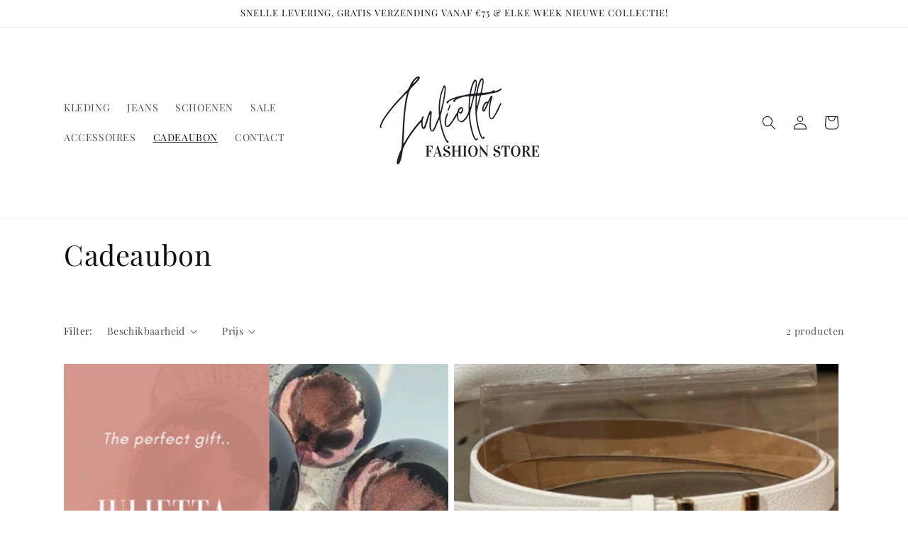

--- FILE ---
content_type: text/javascript
request_url: https://juliettafashion.nl/cdn/shop/t/7/assets/facets.js?v=42798985796066624181735825223
body_size: 1710
content:
class FacetFiltersForm extends HTMLElement{constructor(){super(),this.onActiveFilterClick=this.onActiveFilterClick.bind(this),this.debouncedOnSubmit=debounce(event=>{this.onSubmitHandler(event)},800),this.querySelector("form").addEventListener("input",this.debouncedOnSubmit.bind(this));const facetWrapper=this.querySelector("#FacetsWrapperDesktop");facetWrapper&&facetWrapper.addEventListener("keyup",onKeyUpEscape)}static setListeners(){const onHistoryChange=event=>{const searchParams=event.state?event.state.searchParams:FacetFiltersForm.searchParamsInitial;searchParams!==FacetFiltersForm.searchParamsPrev&&FacetFiltersForm.renderPage(searchParams,null,!1)};window.addEventListener("popstate",onHistoryChange)}static toggleActiveFacets(disable=!0){document.querySelectorAll(".js-facet-remove").forEach(element=>{element.classList.toggle("disabled",disable)})}static renderPage(searchParams,event,updateURLHash=!0){FacetFiltersForm.searchParamsPrev=searchParams;const sections=FacetFiltersForm.getSections(),countContainer=document.getElementById("ProductCount"),countContainerDesktop=document.getElementById("ProductCountDesktop");document.querySelectorAll(".facets-container .loading__spinner, facet-filters-form .loading__spinner").forEach(spinner=>spinner.classList.remove("hidden")),document.getElementById("ProductGridContainer").querySelector(".collection").classList.add("loading"),countContainer&&countContainer.classList.add("loading"),countContainerDesktop&&countContainerDesktop.classList.add("loading"),sections.forEach(section=>{const url=`${window.location.pathname}?section_id=${section.section}&${searchParams}`,filterDataUrl=element=>element.url===url;FacetFiltersForm.filterData.some(filterDataUrl)?FacetFiltersForm.renderSectionFromCache(filterDataUrl,event):FacetFiltersForm.renderSectionFromFetch(url,event)}),updateURLHash&&FacetFiltersForm.updateURLHash(searchParams)}static renderSectionFromFetch(url,event){fetch(url).then(response=>response.text()).then(responseText=>{const html=responseText;FacetFiltersForm.filterData=[...FacetFiltersForm.filterData,{html,url}],FacetFiltersForm.renderFilters(html,event),FacetFiltersForm.renderProductGridContainer(html),FacetFiltersForm.renderProductCount(html),typeof initializeScrollAnimationTrigger=="function"&&initializeScrollAnimationTrigger(html.innerHTML)})}static renderSectionFromCache(filterDataUrl,event){const html=FacetFiltersForm.filterData.find(filterDataUrl).html;FacetFiltersForm.renderFilters(html,event),FacetFiltersForm.renderProductGridContainer(html),FacetFiltersForm.renderProductCount(html),typeof initializeScrollAnimationTrigger=="function"&&initializeScrollAnimationTrigger(html.innerHTML)}static renderProductGridContainer(html){document.getElementById("ProductGridContainer").innerHTML=new DOMParser().parseFromString(html,"text/html").getElementById("ProductGridContainer").innerHTML,document.getElementById("ProductGridContainer").querySelectorAll(".scroll-trigger").forEach(element=>{element.classList.add("scroll-trigger--cancel")})}static renderProductCount(html){const count=new DOMParser().parseFromString(html,"text/html").getElementById("ProductCount").innerHTML,container=document.getElementById("ProductCount"),containerDesktop=document.getElementById("ProductCountDesktop");container.innerHTML=count,container.classList.remove("loading"),containerDesktop&&(containerDesktop.innerHTML=count,containerDesktop.classList.remove("loading")),document.querySelectorAll(".facets-container .loading__spinner, facet-filters-form .loading__spinner").forEach(spinner=>spinner.classList.add("hidden"))}static renderFilters(html,event){const parsedHTML=new DOMParser().parseFromString(html,"text/html"),facetDetailsElementsFromFetch=parsedHTML.querySelectorAll("#FacetFiltersForm .js-filter, #FacetFiltersFormMobile .js-filter, #FacetFiltersPillsForm .js-filter"),facetDetailsElementsFromDom=document.querySelectorAll("#FacetFiltersForm .js-filter, #FacetFiltersFormMobile .js-filter, #FacetFiltersPillsForm .js-filter");Array.from(facetDetailsElementsFromDom).forEach(currentElement=>{Array.from(facetDetailsElementsFromFetch).some(({id})=>currentElement.id===id)||currentElement.remove()});const matchesId=element=>{const jsFilter=event?event.target.closest(".js-filter"):void 0;return jsFilter?element.id===jsFilter.id:!1},facetsToRender=Array.from(facetDetailsElementsFromFetch).filter(element=>!matchesId(element)),countsToRender=Array.from(facetDetailsElementsFromFetch).find(matchesId);if(facetsToRender.forEach((elementToRender,index)=>{if(document.getElementById(elementToRender.id))document.getElementById(elementToRender.id).innerHTML=elementToRender.innerHTML;else{if(index>0){const{className:previousElementClassName,id:previousElementId}=facetsToRender[index-1];if(elementToRender.className===previousElementClassName){document.getElementById(previousElementId).after(elementToRender);return}}elementToRender.parentElement&&document.querySelector(`#${elementToRender.parentElement.id} .js-filter`).before(elementToRender)}}),FacetFiltersForm.renderActiveFacets(parsedHTML),FacetFiltersForm.renderAdditionalElements(parsedHTML),countsToRender){const closestJSFilterID=event.target.closest(".js-filter").id;if(closestJSFilterID){FacetFiltersForm.renderCounts(countsToRender,event.target.closest(".js-filter")),FacetFiltersForm.renderMobileCounts(countsToRender,document.getElementById(closestJSFilterID));const newFacetDetailsElement=document.getElementById(closestJSFilterID),newElementSelector=newFacetDetailsElement.classList.contains("mobile-facets__details")?".mobile-facets__close-button":".facets__summary",newElementToActivate=newFacetDetailsElement.querySelector(newElementSelector),isTextInput=event.target.getAttribute("type")==="text";newElementToActivate&&!isTextInput&&newElementToActivate.focus()}}}static renderActiveFacets(html){[".active-facets-mobile",".active-facets-desktop"].forEach(selector=>{const activeFacetsElement=html.querySelector(selector);activeFacetsElement&&(document.querySelector(selector).innerHTML=activeFacetsElement.innerHTML)}),FacetFiltersForm.toggleActiveFacets(!1)}static renderAdditionalElements(html){[".mobile-facets__open",".mobile-facets__count",".sorting"].forEach(selector=>{html.querySelector(selector)&&(document.querySelector(selector).innerHTML=html.querySelector(selector).innerHTML)}),document.getElementById("FacetFiltersFormMobile").closest("menu-drawer").bindEvents()}static renderCounts(source,target){const targetSummary=target.querySelector(".facets__summary"),sourceSummary=source.querySelector(".facets__summary");sourceSummary&&targetSummary&&(targetSummary.outerHTML=sourceSummary.outerHTML);const targetHeaderElement=target.querySelector(".facets__header"),sourceHeaderElement=source.querySelector(".facets__header");sourceHeaderElement&&targetHeaderElement&&(targetHeaderElement.outerHTML=sourceHeaderElement.outerHTML);const targetWrapElement=target.querySelector(".facets-wrap"),sourceWrapElement=source.querySelector(".facets-wrap");sourceWrapElement&&targetWrapElement&&(target.querySelector("show-more-button .label-show-more.hidden")&&sourceWrapElement.querySelectorAll(".facets__item.hidden").forEach(hiddenItem=>hiddenItem.classList.replace("hidden","show-more-item")),targetWrapElement.outerHTML=sourceWrapElement.outerHTML)}static renderMobileCounts(source,target){const targetFacetsList=target.querySelector(".mobile-facets__list"),sourceFacetsList=source.querySelector(".mobile-facets__list");sourceFacetsList&&targetFacetsList&&(targetFacetsList.outerHTML=sourceFacetsList.outerHTML)}static updateURLHash(searchParams){history.pushState({searchParams},"",`${window.location.pathname}${searchParams&&"?".concat(searchParams)}`)}static getSections(){return[{section:document.getElementById("product-grid").dataset.id}]}createSearchParams(form){const formData=new FormData(form);return new URLSearchParams(formData).toString()}onSubmitForm(searchParams,event){FacetFiltersForm.renderPage(searchParams,event)}onSubmitHandler(event){event.preventDefault();const sortFilterForms=document.querySelectorAll("facet-filters-form form");if(event.srcElement.className=="mobile-facets__checkbox"){const searchParams=this.createSearchParams(event.target.closest("form"));this.onSubmitForm(searchParams,event)}else{const forms=[],isMobile=event.target.closest("form").id==="FacetFiltersFormMobile";sortFilterForms.forEach(form=>{isMobile?form.id==="FacetFiltersFormMobile"&&forms.push(this.createSearchParams(form)):(form.id==="FacetSortForm"||form.id==="FacetFiltersForm"||form.id==="FacetSortDrawerForm")&&forms.push(this.createSearchParams(form))}),this.onSubmitForm(forms.join("&"),event)}}onActiveFilterClick(event){event.preventDefault(),FacetFiltersForm.toggleActiveFacets();const url=event.currentTarget.href.indexOf("?")==-1?"":event.currentTarget.href.slice(event.currentTarget.href.indexOf("?")+1);FacetFiltersForm.renderPage(url)}}FacetFiltersForm.filterData=[],FacetFiltersForm.searchParamsInitial=window.location.search.slice(1),FacetFiltersForm.searchParamsPrev=window.location.search.slice(1),customElements.define("facet-filters-form",FacetFiltersForm),FacetFiltersForm.setListeners();class PriceRange extends HTMLElement{constructor(){super(),this.querySelectorAll("input").forEach(element=>{element.addEventListener("change",this.onRangeChange.bind(this)),element.addEventListener("keydown",this.onKeyDown.bind(this))}),this.setMinAndMaxValues()}onRangeChange(event){this.adjustToValidValues(event.currentTarget),this.setMinAndMaxValues()}onKeyDown(event){if(event.metaKey)return;const pattern=/[0-9]|\.|,|'| |Tab|Backspace|Enter|ArrowUp|ArrowDown|ArrowLeft|ArrowRight|Delete|Escape/;event.key.match(pattern)||event.preventDefault()}setMinAndMaxValues(){const inputs=this.querySelectorAll("input"),minInput=inputs[0],maxInput=inputs[1];maxInput.value&&minInput.setAttribute("data-max",maxInput.value),minInput.value&&maxInput.setAttribute("data-min",minInput.value),minInput.value===""&&maxInput.setAttribute("data-min",0),maxInput.value===""&&minInput.setAttribute("data-max",maxInput.getAttribute("data-max"))}adjustToValidValues(input){const value=Number(input.value),min=Number(input.getAttribute("data-min")),max=Number(input.getAttribute("data-max"));value<min&&(input.value=min),value>max&&(input.value=max)}}customElements.define("price-range",PriceRange);class FacetRemove extends HTMLElement{constructor(){super();const facetLink=this.querySelector("a");facetLink.setAttribute("role","button"),facetLink.addEventListener("click",this.closeFilter.bind(this)),facetLink.addEventListener("keyup",event=>{event.preventDefault(),event.code.toUpperCase()==="SPACE"&&this.closeFilter(event)})}closeFilter(event){event.preventDefault(),(this.closest("facet-filters-form")||document.querySelector("facet-filters-form")).onActiveFilterClick(event)}}customElements.define("facet-remove",FacetRemove);
//# sourceMappingURL=/cdn/shop/t/7/assets/facets.js.map?v=42798985796066624181735825223
